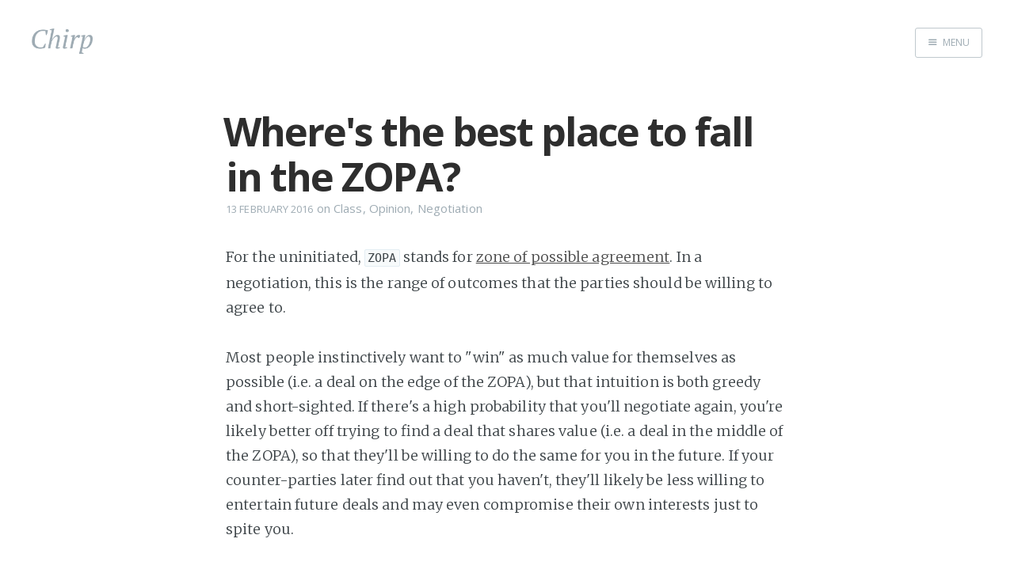

--- FILE ---
content_type: text/html; charset=utf-8
request_url: https://chirp.cyrusstoller.com/wheres-the-best-place-to-fall-in-the-zopa/
body_size: 3950
content:
<!DOCTYPE html>
<html>
<head>
    <meta charset="utf-8" />
    <meta http-equiv="X-UA-Compatible" content="IE=edge" />

    <title>Where&#x27;s the best place to fall in the ZOPA?</title>

    <meta name="HandheldFriendly" content="True" />
    <meta name="viewport" content="width=device-width, initial-scale=1.0" />

    <link rel="stylesheet" type="text/css" href="//fonts.googleapis.com/css?family=Merriweather:300,700,700italic,300italic|Open+Sans:700,400" />
    <link rel="stylesheet" type="text/css" href="/assets/css/screen.css?v=b2b33cbe19" />


    <link rel="canonical" href="https://chirp.cyrusstoller.com/wheres-the-best-place-to-fall-in-the-zopa/" />
    <meta name="referrer" content="no-referrer-when-downgrade" />
    <link rel="amphtml" href="https://chirp.cyrusstoller.com/wheres-the-best-place-to-fall-in-the-zopa/amp/" />
    
    <meta property="og:site_name" content="Chirp" />
    <meta property="og:type" content="article" />
    <meta property="og:title" content="Where&#x27;s the best place to fall in the ZOPA?" />
    <meta property="og:description" content="For the uninitiated, ZOPA stands for zone of possible agreement. In a negotiation, this is the range of outcomes that the parties should be willing to agree to.  Most people instinctively want to &amp;quot;win&amp;quot; as much value for themselves as possible (i.e. a deal on the edge" />
    <meta property="og:url" content="https://chirp.cyrusstoller.com/wheres-the-best-place-to-fall-in-the-zopa/" />
    <meta property="og:image" content="https://chirp.cyrusstoller.com/content/images/2015/08/cover.jpeg" />
    <meta property="article:published_time" content="2016-02-13T19:00:00.000Z" />
    <meta property="article:modified_time" content="2016-02-23T06:24:05.000Z" />
    <meta property="article:tag" content="Class" />
    <meta property="article:tag" content="Opinion" />
    <meta property="article:tag" content="Negotiation" />
    
    <meta property="article:author" content="https://www.facebook.com/cyrus.stoller" />
    <meta name="twitter:card" content="summary_large_image" />
    <meta name="twitter:title" content="Where&#x27;s the best place to fall in the ZOPA?" />
    <meta name="twitter:description" content="For the uninitiated, ZOPA stands for zone of possible agreement. In a negotiation, this is the range of outcomes that the parties should be willing to agree to.  Most people instinctively want to &amp;quot;win&amp;quot; as much value for themselves as possible (i.e. a deal on the edge" />
    <meta name="twitter:url" content="https://chirp.cyrusstoller.com/wheres-the-best-place-to-fall-in-the-zopa/" />
    <meta name="twitter:image" content="https://chirp.cyrusstoller.com/content/images/2015/08/cover.jpeg" />
    <meta name="twitter:label1" content="Written by" />
    <meta name="twitter:data1" content="Cyrus Stoller" />
    <meta name="twitter:label2" content="Filed under" />
    <meta name="twitter:data2" content="Class, Opinion, Negotiation" />
    <meta name="twitter:site" content="@cyrusstoller" />
    <meta name="twitter:creator" content="@cyrusstoller" />
    <meta property="og:image:width" content="3036" />
    <meta property="og:image:height" content="1500" />
    
    <script type="application/ld+json">
{
    "@context": "https://schema.org",
    "@type": "Article",
    "publisher": {
        "@type": "Organization",
        "name": "Chirp",
        "url": "https://chirp.cyrusstoller.com/",
        "logo": {
            "@type": "ImageObject",
            "url": "https://chirp.cyrusstoller.com/content/images/2015/08/Chirp-5.png"
        }
    },
    "author": {
        "@type": "Person",
        "name": "Cyrus Stoller",
        "image": {
            "@type": "ImageObject",
            "url": "https://chirp.cyrusstoller.com/content/images/2019/04/cyrus_stoller_square.jpg",
            "width": 2000,
            "height": 2000
        },
        "url": "https://chirp.cyrusstoller.com/author/cyrus/",
        "sameAs": [
            "https://www.cyrusstoller.com/",
            "https://www.facebook.com/cyrus.stoller",
            "https://twitter.com/cyrusstoller"
        ]
    },
    "headline": "Where&#x27;s the best place to fall in the ZOPA?",
    "url": "https://chirp.cyrusstoller.com/wheres-the-best-place-to-fall-in-the-zopa/",
    "datePublished": "2016-02-13T19:00:00.000Z",
    "dateModified": "2016-02-23T06:24:05.000Z",
    "keywords": "Class, Opinion, Negotiation",
    "description": "For the uninitiated, ZOPA stands for zone of possible agreement\n[https://en.wikipedia.org/wiki/Zone_of_possible_agreement]. In a negotiation,\nthis is the range of outcomes that the parties should be willing to agree to.\n\nMost people instinctively want to &quot;win&quot; as much value for themselves as possible\n(i.e. a deal on the edge of the ZOPA), but that intuition is both greedy and\nshort-sighted. If there&#x27;s a high probability that you&#x27;ll negotiate again, you&#x27;re\nlikely better off trying to find a deal ",
    "mainEntityOfPage": {
        "@type": "WebPage",
        "@id": "https://chirp.cyrusstoller.com/"
    }
}
    </script>

    <meta name="generator" content="Ghost 4.48" />
    <link rel="alternate" type="application/rss+xml" title="Chirp" href="https://chirp.cyrusstoller.com/rss/" />
    <script defer src="https://unpkg.com/@tryghost/portal@~1.22.0/umd/portal.min.js" data-ghost="https://chirp.cyrusstoller.com/" crossorigin="anonymous"></script><style id="gh-members-styles">.gh-post-upgrade-cta-content,
.gh-post-upgrade-cta {
    display: flex;
    flex-direction: column;
    align-items: center;
    font-family: -apple-system, BlinkMacSystemFont, 'Segoe UI', Roboto, Oxygen, Ubuntu, Cantarell, 'Open Sans', 'Helvetica Neue', sans-serif;
    text-align: center;
    width: 100%;
    color: #ffffff;
    font-size: 16px;
}

.gh-post-upgrade-cta-content {
    border-radius: 8px;
    padding: 40px 4vw;
}

.gh-post-upgrade-cta h2 {
    color: #ffffff;
    font-size: 28px;
    letter-spacing: -0.2px;
    margin: 0;
    padding: 0;
}

.gh-post-upgrade-cta p {
    margin: 20px 0 0;
    padding: 0;
}

.gh-post-upgrade-cta small {
    font-size: 16px;
    letter-spacing: -0.2px;
}

.gh-post-upgrade-cta a {
    color: #ffffff;
    cursor: pointer;
    font-weight: 500;
    box-shadow: none;
    text-decoration: underline;
}

.gh-post-upgrade-cta a:hover {
    color: #ffffff;
    opacity: 0.8;
    box-shadow: none;
    text-decoration: underline;
}

.gh-post-upgrade-cta a.gh-btn {
    display: block;
    background: #ffffff;
    text-decoration: none;
    margin: 28px 0 0;
    padding: 8px 18px;
    border-radius: 4px;
    font-size: 16px;
    font-weight: 600;
}

.gh-post-upgrade-cta a.gh-btn:hover {
    opacity: 0.92;
}</style>
    <script defer src="/public/cards.min.js?v=b2b33cbe19"></script>
    <link rel="stylesheet" type="text/css" href="/public/cards.min.css?v=b2b33cbe19">
    <script>
  (function(i,s,o,g,r,a,m){i['GoogleAnalyticsObject']=r;i[r]=i[r]||function(){
  (i[r].q=i[r].q||[]).push(arguments)},i[r].l=1*new Date();a=s.createElement(o),
  m=s.getElementsByTagName(o)[0];a.async=1;a.src=g;m.parentNode.insertBefore(a,m)
  })(window,document,'script','//www.google-analytics.com/analytics.js','ga');

  ga('create', 'UA-40142348-4', 'auto');
  ga('send', 'pageview');

</script>
<meta property="og:image"            content="http://www.cyrusstoller.com/images/cs_blog_logo.png">
<meta property="og:image:type"       content="image/png">
<meta property="og:image:width"      content="400">
<meta property="og:image:height"     content="400">
<meta name="twitter:creator" content="@cyrusstoller" />

<style>
    #_bftn_iframe {
        margin-top: 0;
    }
</style><style>:root {--ghost-accent-color: #15171A;}</style>
</head>
<body class="post-template tag-class tag-opinion tag-negotiation nav-closed">

    <div class="nav">
    <h3 class="nav-title">Menu</h3>
    <a href="#" class="nav-close">
        <span class="hidden">Close</span>
    </a>
    <ul>
            <li class="nav-latest-chirps"><a href="https://chirp.cyrusstoller.com/">Latest Chirps</a></li>
            <li class="nav-about-me"><a href="https://www.cyrusstoller.com/about?ref=chirp">About Me</a></li>
            <li class="nav-code"><a href="https://github.com/cyrusstoller/">Code</a></li>
    </ul>
        <a class="subscribe-button icon-feed" href="https://chirp.cyrusstoller.com/rss/">Subscribe</a>
</div>
<span class="nav-cover"></span>


    <div class="site-wrapper">

        


<header class="main-header post-head no-cover">
    <nav class="main-nav  clearfix">
        <a class="blog-logo" href="https://chirp.cyrusstoller.com"><img src="https://chirp.cyrusstoller.com/content/images/2015/08/Chirp-5.png" alt="Chirp" /></a>
            <a class="menu-button icon-menu" href="#"><span class="word">Menu</span></a>
    </nav>
</header>

<main class="content" role="main">
    <article class="post tag-class tag-opinion tag-negotiation no-image">

        <header class="post-header">
            <h1 class="post-title">Where&#x27;s the best place to fall in the ZOPA?</h1>
            <section class="post-meta">
                <time class="post-date" datetime="2016-02-13">13 February 2016</time>  on <a href="/tag/class/">Class</a>, <a href="/tag/opinion/">Opinion</a>, <a href="/tag/negotiation/">Negotiation</a>
            </section>
        </header>

        <section class="post-content">
            <!--kg-card-begin: markdown--><p>For the uninitiated, <code>ZOPA</code> stands for <a href="https://en.wikipedia.org/wiki/Zone_of_possible_agreement">zone of possible agreement</a>. In a negotiation, this is the range of outcomes that the parties should be willing to agree to.</p>
<p>Most people instinctively want to &quot;win&quot; as much value for themselves as possible (i.e. a deal on the edge of the ZOPA), but that intuition is both greedy and short-sighted. If there's a high probability that you'll negotiate again, you're likely better off trying to find a deal that shares value (i.e. a deal in the middle of the ZOPA), so that they'll be willing to do the same for you in the future. If your counter-parties later find out that you haven't, they'll likely be less willing to entertain future deals and may even compromise their own interests just to spite you.</p>
<p>The best deals make everyone feel like a winner.</p>
<!--kg-card-end: markdown-->
        </section>

        <footer class="post-footer">


            <figure class="author-image">
                <a class="img" href="/author/cyrus/" style="background-image: url(https://chirp.cyrusstoller.com/content/images/2019/04/cyrus_stoller_square.jpg)"><span class="hidden">Cyrus Stoller's Picture</span></a>
            </figure>

            <section class="author">
                <h4><a href="/author/cyrus/">Cyrus Stoller</a></h4>

                    <p>Read <a href="/author/cyrus/">more posts</a> by this author.</p>
                <div class="author-meta">
                    <span class="author-location icon-location">San Francisco</span>
                    <span class="author-link icon-link"><a href="https://www.cyrusstoller.com/">https://www.cyrusstoller.com/</a></span>
                </div>
            </section>


            <section class="share">
                <h4>Share this post</h4>
                <a class="icon-twitter" href="https://twitter.com/intent/tweet?text=Where's%20the%20best%20place%20to%20fall%20in%20the%20ZOPA%3F&amp;url=https://chirp.cyrusstoller.com/wheres-the-best-place-to-fall-in-the-zopa/"
                    onclick="window.open(this.href, 'twitter-share', 'width=550,height=235');return false;">
                    <span class="hidden">Twitter</span>
                </a>
                <a class="icon-facebook" href="https://www.facebook.com/sharer/sharer.php?u=https://chirp.cyrusstoller.com/wheres-the-best-place-to-fall-in-the-zopa/"
                    onclick="window.open(this.href, 'facebook-share','width=580,height=296');return false;">
                    <span class="hidden">Facebook</span>
                </a>
            </section>


        </footer>

    </article>
</main>

<aside class="read-next">
    <a class="read-next-story no-cover" href="/grim-trigger-strategy/">
        <section class="post">
            <h2>Grim trigger strategy</h2>
            <p>I've been surprised by how much people lie during classroom negotiations. To me, the downside of having people not&hellip;</p>
        </section>
    </a>
    <a class="read-next-story prev no-cover" href="/delayed-twitter-hashtag-streams/">
        <section class="post">
            <h2>Delayed Twitter hashtag streams</h2>
            <p>Following hashtags on Twitter is a great way to participate in real-time discussions of current events. But, what if&hellip;</p>
        </section>
    </a>
</aside>



        <footer class="site-footer clearfix">
            <section class="copyright"><a href="https://chirp.cyrusstoller.com">Chirp</a> &copy; 2026</section>
            <section class="poweredby">Proudly published with <a href="https://ghost.org">Ghost</a></section>
        </footer>

    </div>

    <script type="text/javascript" src="//code.jquery.com/jquery-1.12.0.min.js"></script>
    <!-- You can safely delete this line if your theme does not require jQuery -->
<script type="text/javascript" src="https://code.jquery.com/jquery-1.11.3.min.js"></script>
    <script type="text/javascript" src="/assets/js/jquery.fitvids.js?v=b2b33cbe19"></script>
    <script type="text/javascript" src="/assets/js/index.js?v=b2b33cbe19"></script>

</body>
</html>


--- FILE ---
content_type: text/plain
request_url: https://www.google-analytics.com/j/collect?v=1&_v=j102&a=1640026380&t=pageview&_s=1&dl=https%3A%2F%2Fchirp.cyrusstoller.com%2Fwheres-the-best-place-to-fall-in-the-zopa%2F&ul=en-us%40posix&dt=Where%27s%20the%20best%20place%20to%20fall%20in%20the%20ZOPA%3F&sr=1280x720&vp=1280x720&_u=IEBAAEABAAAAACAAI~&jid=1489748012&gjid=1226359008&cid=1074184140.1768935520&tid=UA-40142348-4&_gid=663436736.1768935520&_r=1&_slc=1&z=1927675974
body_size: -452
content:
2,cG-EEE58Y2M0E